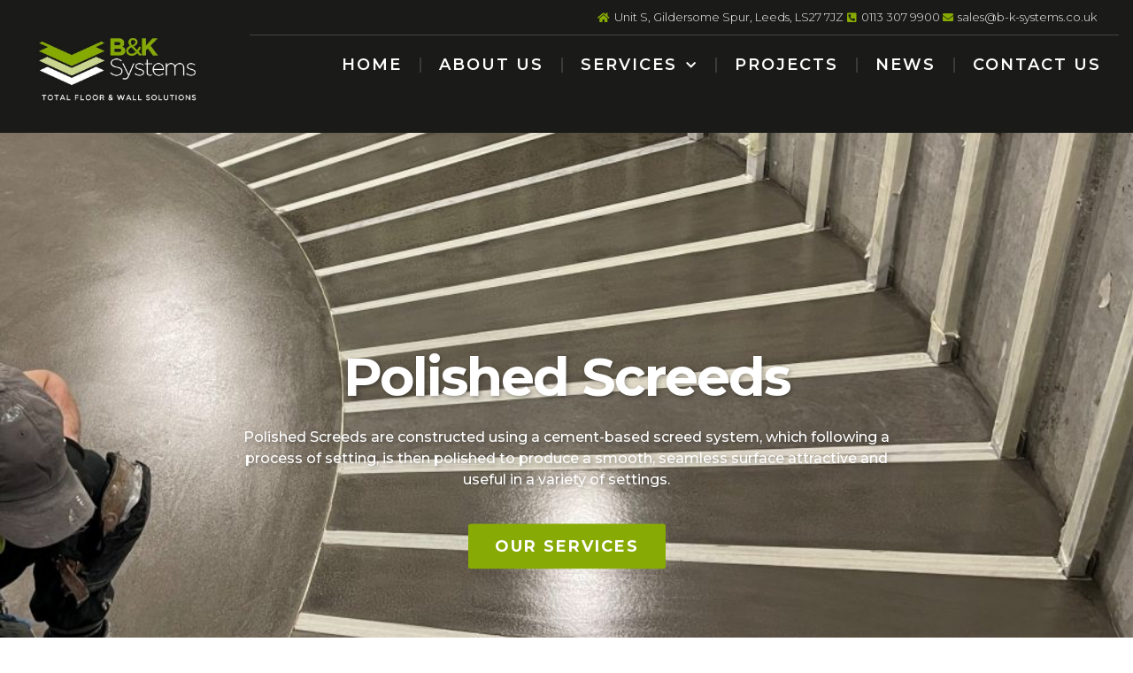

--- FILE ---
content_type: text/css; charset=UTF-8
request_url: https://bksystems.co.uk/wp-content/uploads/elementor/css/post-1678.css?ver=1767163870
body_size: 6155
content:
.elementor-1678 .elementor-element.elementor-element-56f15dc > .elementor-container > .elementor-column > .elementor-widget-wrap{align-content:center;align-items:center;}.elementor-1678 .elementor-element.elementor-element-56f15dc:not(.elementor-motion-effects-element-type-background), .elementor-1678 .elementor-element.elementor-element-56f15dc > .elementor-motion-effects-container > .elementor-motion-effects-layer{background-color:#1A1A18;}.elementor-1678 .elementor-element.elementor-element-56f15dc > .elementor-container{max-width:1350px;}.elementor-1678 .elementor-element.elementor-element-56f15dc{transition:background 0.3s, border 0.3s, border-radius 0.3s, box-shadow 0.3s;margin-top:0px;margin-bottom:0px;padding:0em 0em 0em 0em;z-index:10;}.elementor-1678 .elementor-element.elementor-element-56f15dc > .elementor-background-overlay{transition:background 0.3s, border-radius 0.3s, opacity 0.3s;}.elementor-1678 .elementor-element.elementor-element-374c5d9f > .elementor-element-populated{margin:05px 0px 5px 0px;--e-column-margin-right:0px;--e-column-margin-left:0px;}.elementor-widget-image .widget-image-caption{color:var( --e-global-color-text );font-family:var( --e-global-typography-text-font-family ), Sans-serif;font-size:var( --e-global-typography-text-font-size );line-height:var( --e-global-typography-text-line-height );}.elementor-1678 .elementor-element.elementor-element-35d21266{width:auto;max-width:auto;}.elementor-1678 .elementor-element.elementor-element-35d21266 img{width:100%;height:120px;object-fit:contain;object-position:center center;}.elementor-bc-flex-widget .elementor-1678 .elementor-element.elementor-element-6661866.elementor-column .elementor-widget-wrap{align-items:flex-start;}.elementor-1678 .elementor-element.elementor-element-6661866.elementor-column.elementor-element[data-element_type="column"] > .elementor-widget-wrap.elementor-element-populated{align-content:flex-start;align-items:flex-start;}.elementor-1678 .elementor-element.elementor-element-6661866 > .elementor-element-populated{margin:0em 1em 0em 1em;--e-column-margin-right:1em;--e-column-margin-left:1em;padding:0em 0em 0em 0em;}.elementor-1678 .elementor-element.elementor-element-22e61b7a > .elementor-container > .elementor-column > .elementor-widget-wrap{align-content:center;align-items:center;}.elementor-1678 .elementor-element.elementor-element-3b8fb822.elementor-column > .elementor-widget-wrap{justify-content:center;}.elementor-widget-icon-list .elementor-icon-list-item:not(:last-child):after{border-color:var( --e-global-color-text );}.elementor-widget-icon-list .elementor-icon-list-icon i{color:var( --e-global-color-primary );}.elementor-widget-icon-list .elementor-icon-list-icon svg{fill:var( --e-global-color-primary );}.elementor-widget-icon-list .elementor-icon-list-item > .elementor-icon-list-text, .elementor-widget-icon-list .elementor-icon-list-item > a{font-family:var( --e-global-typography-text-font-family ), Sans-serif;font-size:var( --e-global-typography-text-font-size );line-height:var( --e-global-typography-text-line-height );}.elementor-widget-icon-list .elementor-icon-list-text{color:var( --e-global-color-secondary );}.elementor-1678 .elementor-element.elementor-element-6e854ab8 > .elementor-widget-container{margin:0px 15px 0px 0px;}.elementor-1678 .elementor-element.elementor-element-6e854ab8 .elementor-icon-list-items:not(.elementor-inline-items) .elementor-icon-list-item:not(:last-child){padding-block-end:calc(25px/2);}.elementor-1678 .elementor-element.elementor-element-6e854ab8 .elementor-icon-list-items:not(.elementor-inline-items) .elementor-icon-list-item:not(:first-child){margin-block-start:calc(25px/2);}.elementor-1678 .elementor-element.elementor-element-6e854ab8 .elementor-icon-list-items.elementor-inline-items .elementor-icon-list-item{margin-inline:calc(25px/2);}.elementor-1678 .elementor-element.elementor-element-6e854ab8 .elementor-icon-list-items.elementor-inline-items{margin-inline:calc(-25px/2);}.elementor-1678 .elementor-element.elementor-element-6e854ab8 .elementor-icon-list-items.elementor-inline-items .elementor-icon-list-item:after{inset-inline-end:calc(-25px/2);}.elementor-1678 .elementor-element.elementor-element-6e854ab8 .elementor-icon-list-icon i{color:#88AB02;transition:color 0.3s;}.elementor-1678 .elementor-element.elementor-element-6e854ab8 .elementor-icon-list-icon svg{fill:#88AB02;transition:fill 0.3s;}.elementor-1678 .elementor-element.elementor-element-6e854ab8{--e-icon-list-icon-size:12px;--icon-vertical-offset:0px;}.elementor-1678 .elementor-element.elementor-element-6e854ab8 .elementor-icon-list-item > .elementor-icon-list-text, .elementor-1678 .elementor-element.elementor-element-6e854ab8 .elementor-icon-list-item > a{font-family:var( --e-global-typography-112b6c4-font-family ), Sans-serif;font-size:var( --e-global-typography-112b6c4-font-size );font-weight:var( --e-global-typography-112b6c4-font-weight );}.elementor-1678 .elementor-element.elementor-element-6e854ab8 .elementor-icon-list-text{color:var( --e-global-color-a185853 );transition:color 0.3s;}.elementor-1678 .elementor-element.elementor-element-19d3f504 > .elementor-container > .elementor-column > .elementor-widget-wrap{align-content:center;align-items:center;}.elementor-1678 .elementor-element.elementor-element-19d3f504{border-style:solid;border-width:1px 0px 0px 0px;border-color:#FFFFFF2E;}.elementor-1678 .elementor-element.elementor-element-5a952954 > .elementor-element-populated{margin:0px 10px 0px 0px;--e-column-margin-right:10px;--e-column-margin-left:0px;}.elementor-widget-nav-menu .elementor-nav-menu .elementor-item{font-family:var( --e-global-typography-primary-font-family ), Sans-serif;font-size:var( --e-global-typography-primary-font-size );font-weight:var( --e-global-typography-primary-font-weight );text-transform:var( --e-global-typography-primary-text-transform );line-height:var( --e-global-typography-primary-line-height );letter-spacing:var( --e-global-typography-primary-letter-spacing );}.elementor-widget-nav-menu .elementor-nav-menu--main .elementor-item{color:var( --e-global-color-text );fill:var( --e-global-color-text );}.elementor-widget-nav-menu .elementor-nav-menu--main .elementor-item:hover,
					.elementor-widget-nav-menu .elementor-nav-menu--main .elementor-item.elementor-item-active,
					.elementor-widget-nav-menu .elementor-nav-menu--main .elementor-item.highlighted,
					.elementor-widget-nav-menu .elementor-nav-menu--main .elementor-item:focus{color:var( --e-global-color-accent );fill:var( --e-global-color-accent );}.elementor-widget-nav-menu .elementor-nav-menu--main:not(.e--pointer-framed) .elementor-item:before,
					.elementor-widget-nav-menu .elementor-nav-menu--main:not(.e--pointer-framed) .elementor-item:after{background-color:var( --e-global-color-accent );}.elementor-widget-nav-menu .e--pointer-framed .elementor-item:before,
					.elementor-widget-nav-menu .e--pointer-framed .elementor-item:after{border-color:var( --e-global-color-accent );}.elementor-widget-nav-menu{--e-nav-menu-divider-color:var( --e-global-color-text );}.elementor-widget-nav-menu .elementor-nav-menu--dropdown .elementor-item, .elementor-widget-nav-menu .elementor-nav-menu--dropdown  .elementor-sub-item{font-family:var( --e-global-typography-accent-font-family ), Sans-serif;font-size:var( --e-global-typography-accent-font-size );font-weight:var( --e-global-typography-accent-font-weight );text-transform:var( --e-global-typography-accent-text-transform );letter-spacing:var( --e-global-typography-accent-letter-spacing );}.elementor-1678 .elementor-element.elementor-element-614c6908 .elementor-menu-toggle{margin-left:auto;background-color:#4B4B4B00;}.elementor-1678 .elementor-element.elementor-element-614c6908 .elementor-nav-menu .elementor-item{font-family:var( --e-global-typography-accent-font-family ), Sans-serif;font-size:var( --e-global-typography-accent-font-size );font-weight:var( --e-global-typography-accent-font-weight );text-transform:var( --e-global-typography-accent-text-transform );line-height:var( --e-global-typography-accent-line-height );letter-spacing:var( --e-global-typography-accent-letter-spacing );}.elementor-1678 .elementor-element.elementor-element-614c6908 .elementor-nav-menu--main .elementor-item{color:var( --e-global-color-a291686 );fill:var( --e-global-color-a291686 );padding-left:0px;padding-right:0px;}.elementor-1678 .elementor-element.elementor-element-614c6908 .elementor-nav-menu--main .elementor-item:hover,
					.elementor-1678 .elementor-element.elementor-element-614c6908 .elementor-nav-menu--main .elementor-item.elementor-item-active,
					.elementor-1678 .elementor-element.elementor-element-614c6908 .elementor-nav-menu--main .elementor-item.highlighted,
					.elementor-1678 .elementor-element.elementor-element-614c6908 .elementor-nav-menu--main .elementor-item:focus{color:#88AB02;fill:#88AB02;}.elementor-1678 .elementor-element.elementor-element-614c6908 .elementor-nav-menu--main .elementor-item.elementor-item-active{color:#88AB02;}.elementor-1678 .elementor-element.elementor-element-614c6908{--e-nav-menu-divider-content:"";--e-nav-menu-divider-style:solid;--e-nav-menu-divider-color:#3A3A3A;--e-nav-menu-horizontal-menu-item-margin:calc( 40px / 2 );}.elementor-1678 .elementor-element.elementor-element-614c6908 .elementor-nav-menu--main:not(.elementor-nav-menu--layout-horizontal) .elementor-nav-menu > li:not(:last-child){margin-bottom:40px;}.elementor-1678 .elementor-element.elementor-element-614c6908 .elementor-nav-menu--dropdown a, .elementor-1678 .elementor-element.elementor-element-614c6908 .elementor-menu-toggle{color:#000000;fill:#000000;}.elementor-1678 .elementor-element.elementor-element-614c6908 .elementor-nav-menu--dropdown{background-color:var( --e-global-color-a291686 );border-radius:3px 3px 3px 3px;}.elementor-1678 .elementor-element.elementor-element-614c6908 .elementor-nav-menu--dropdown a:hover,
					.elementor-1678 .elementor-element.elementor-element-614c6908 .elementor-nav-menu--dropdown a:focus,
					.elementor-1678 .elementor-element.elementor-element-614c6908 .elementor-nav-menu--dropdown a.elementor-item-active,
					.elementor-1678 .elementor-element.elementor-element-614c6908 .elementor-nav-menu--dropdown a.highlighted,
					.elementor-1678 .elementor-element.elementor-element-614c6908 .elementor-menu-toggle:hover,
					.elementor-1678 .elementor-element.elementor-element-614c6908 .elementor-menu-toggle:focus{color:var( --e-global-color-primary );}.elementor-1678 .elementor-element.elementor-element-614c6908 .elementor-nav-menu--dropdown a:hover,
					.elementor-1678 .elementor-element.elementor-element-614c6908 .elementor-nav-menu--dropdown a:focus,
					.elementor-1678 .elementor-element.elementor-element-614c6908 .elementor-nav-menu--dropdown a.elementor-item-active,
					.elementor-1678 .elementor-element.elementor-element-614c6908 .elementor-nav-menu--dropdown a.highlighted{background-color:#DADADA;}.elementor-1678 .elementor-element.elementor-element-614c6908 .elementor-nav-menu--dropdown a.elementor-item-active{color:#88AB02;background-color:var( --e-global-color-a291686 );}.elementor-1678 .elementor-element.elementor-element-614c6908 .elementor-nav-menu--dropdown .elementor-item, .elementor-1678 .elementor-element.elementor-element-614c6908 .elementor-nav-menu--dropdown  .elementor-sub-item{font-family:var( --e-global-typography-69c152f-font-family ), Sans-serif;font-size:var( --e-global-typography-69c152f-font-size );}.elementor-1678 .elementor-element.elementor-element-614c6908 .elementor-nav-menu--dropdown li:first-child a{border-top-left-radius:3px;border-top-right-radius:3px;}.elementor-1678 .elementor-element.elementor-element-614c6908 .elementor-nav-menu--dropdown li:last-child a{border-bottom-right-radius:3px;border-bottom-left-radius:3px;}.elementor-1678 .elementor-element.elementor-element-614c6908 .elementor-nav-menu--main .elementor-nav-menu--dropdown, .elementor-1678 .elementor-element.elementor-element-614c6908 .elementor-nav-menu__container.elementor-nav-menu--dropdown{box-shadow:0px 10px 30px 0px rgba(0, 0, 0, 0.25);}.elementor-1678 .elementor-element.elementor-element-614c6908 .elementor-nav-menu--dropdown a{padding-left:12px;padding-right:12px;}.elementor-1678 .elementor-element.elementor-element-614c6908 div.elementor-menu-toggle{color:var( --e-global-color-a291686 );}.elementor-1678 .elementor-element.elementor-element-614c6908 div.elementor-menu-toggle svg{fill:var( --e-global-color-a291686 );}.elementor-1678 .elementor-element.elementor-element-614c6908 div.elementor-menu-toggle:hover, .elementor-1678 .elementor-element.elementor-element-614c6908 div.elementor-menu-toggle:focus{color:var( --e-global-color-a291686 );}.elementor-1678 .elementor-element.elementor-element-614c6908 div.elementor-menu-toggle:hover svg, .elementor-1678 .elementor-element.elementor-element-614c6908 div.elementor-menu-toggle:focus svg{fill:var( --e-global-color-a291686 );}.elementor-1678 .elementor-element.elementor-element-6e87f27b:not(.elementor-motion-effects-element-type-background), .elementor-1678 .elementor-element.elementor-element-6e87f27b > .elementor-motion-effects-container > .elementor-motion-effects-layer{background-color:#000000;background-image:url("https://bksystems.co.uk/wp-content/uploads/2023/08/BPSsq-scaled-e1664464521868-1.jpg");background-position:center center;background-repeat:no-repeat;background-size:cover;}.elementor-1678 .elementor-element.elementor-element-6e87f27b > .elementor-background-overlay{background-color:#000000;opacity:0.4;transition:background 0.3s, border-radius 0.3s, opacity 0.3s;}.elementor-1678 .elementor-element.elementor-element-6e87f27b > .elementor-container{min-height:600px;}.elementor-1678 .elementor-element.elementor-element-6e87f27b{transition:background 0.3s, border 0.3s, border-radius 0.3s, box-shadow 0.3s;margin-top:-60px;margin-bottom:0px;padding:07em 1em 4em 1em;}.elementor-1678 .elementor-element.elementor-element-56cab5f3{overflow:hidden;padding:0% 20% 0% 20%;}.elementor-1678 .elementor-element.elementor-element-71a99a06 > .elementor-element-populated{margin:0em 0em 0em 0em;--e-column-margin-right:0em;--e-column-margin-left:0em;padding:0px 0px 0px 0px;}.elementor-widget-heading .elementor-heading-title{font-family:var( --e-global-typography-primary-font-family ), Sans-serif;font-size:var( --e-global-typography-primary-font-size );font-weight:var( --e-global-typography-primary-font-weight );text-transform:var( --e-global-typography-primary-text-transform );line-height:var( --e-global-typography-primary-line-height );letter-spacing:var( --e-global-typography-primary-letter-spacing );color:var( --e-global-color-primary );}.elementor-1678 .elementor-element.elementor-element-5835f345{width:var( --container-widget-width, 139.257% );max-width:139.257%;--container-widget-width:139.257%;--container-widget-flex-grow:0;text-align:center;}.elementor-1678 .elementor-element.elementor-element-5835f345 > .elementor-widget-container{margin:0px 0px 20px 0px;}.elementor-1678 .elementor-element.elementor-element-5835f345 .elementor-heading-title{font-family:"Montserrat", Sans-serif;font-size:60px;font-weight:700;text-transform:none;line-height:1.2em;letter-spacing:-2px;text-shadow:2px 2px 5px rgba(0,0,0,0.3);color:var( --e-global-color-a291686 );}.elementor-widget-text-editor{font-family:var( --e-global-typography-text-font-family ), Sans-serif;font-size:var( --e-global-typography-text-font-size );line-height:var( --e-global-typography-text-line-height );color:var( --e-global-color-text );}.elementor-widget-text-editor.elementor-drop-cap-view-stacked .elementor-drop-cap{background-color:var( --e-global-color-primary );}.elementor-widget-text-editor.elementor-drop-cap-view-framed .elementor-drop-cap, .elementor-widget-text-editor.elementor-drop-cap-view-default .elementor-drop-cap{color:var( --e-global-color-primary );border-color:var( --e-global-color-primary );}.elementor-1678 .elementor-element.elementor-element-4985ac5e{width:var( --container-widget-width, 124.623% );max-width:124.623%;--container-widget-width:124.623%;--container-widget-flex-grow:0;text-align:center;font-family:"Montserrat", Sans-serif;font-size:16px;font-weight:500;line-height:1.5em;text-shadow:2px 2px 5px rgba(0,0,0,0.3);color:var( --e-global-color-a291686 );}.elementor-1678 .elementor-element.elementor-element-4985ac5e > .elementor-widget-container{margin:0px 0px 0px 0px;}.elementor-widget-button .elementor-button{background-color:var( --e-global-color-accent );font-family:var( --e-global-typography-accent-font-family ), Sans-serif;font-size:var( --e-global-typography-accent-font-size );font-weight:var( --e-global-typography-accent-font-weight );text-transform:var( --e-global-typography-accent-text-transform );line-height:var( --e-global-typography-accent-line-height );letter-spacing:var( --e-global-typography-accent-letter-spacing );}.elementor-1678 .elementor-element.elementor-element-106f028b .elementor-button{background-color:#87AA04;font-family:"Montserrat", Sans-serif;font-size:18px;font-weight:700;line-height:1.2em;letter-spacing:2px;}.elementor-1678 .elementor-element.elementor-element-106f028b .elementor-button:hover, .elementor-1678 .elementor-element.elementor-element-106f028b .elementor-button:focus{background-color:#1A1A18;color:#FFFFFF;}.elementor-1678 .elementor-element.elementor-element-106f028b{width:var( --container-widget-width, 126.481% );max-width:126.481%;--container-widget-width:126.481%;--container-widget-flex-grow:0;}.elementor-1678 .elementor-element.elementor-element-106f028b > .elementor-widget-container{margin:10px 0px 0px 0px;}.elementor-1678 .elementor-element.elementor-element-106f028b .elementor-button:hover svg, .elementor-1678 .elementor-element.elementor-element-106f028b .elementor-button:focus svg{fill:#FFFFFF;}.elementor-1678 .elementor-element.elementor-element-c63c3e5 > .elementor-background-overlay{opacity:0.2;}.elementor-1678 .elementor-element.elementor-element-c63c3e5{padding:5em 01em 1em 01em;}.elementor-bc-flex-widget .elementor-1678 .elementor-element.elementor-element-3b727b72.elementor-column .elementor-widget-wrap{align-items:center;}.elementor-1678 .elementor-element.elementor-element-3b727b72.elementor-column.elementor-element[data-element_type="column"] > .elementor-widget-wrap.elementor-element-populated{align-content:center;align-items:center;}.elementor-1678 .elementor-element.elementor-element-3b727b72 > .elementor-element-populated{margin:0em 2em 0em 0em;--e-column-margin-right:2em;--e-column-margin-left:0em;}.elementor-1678 .elementor-element.elementor-element-19ae64e0{text-align:left;}.elementor-1678 .elementor-element.elementor-element-19ae64e0 .elementor-heading-title{font-family:"Montserrat", Sans-serif;font-size:60px;font-weight:700;text-transform:none;line-height:1em;letter-spacing:-2px;color:#1A1A18;}.elementor-1678 .elementor-element.elementor-element-5de795cf{font-family:"Montserrat", Sans-serif;font-size:16px;line-height:1.5em;}.elementor-bc-flex-widget .elementor-1678 .elementor-element.elementor-element-61cb071e.elementor-column .elementor-widget-wrap{align-items:center;}.elementor-1678 .elementor-element.elementor-element-61cb071e.elementor-column.elementor-element[data-element_type="column"] > .elementor-widget-wrap.elementor-element-populated{align-content:center;align-items:center;}.elementor-1678 .elementor-element.elementor-element-5c96a47b > .elementor-widget-container{margin:0em 0em 0em 0em;}.elementor-1678 .elementor-element.elementor-element-5c96a47b img{width:100%;height:500px;object-fit:cover;object-position:center center;border-radius:10px 10px 10px 10px;}.elementor-1678 .elementor-element.elementor-element-5668d287{margin-top:0em;margin-bottom:010em;}.elementor-1678 .elementor-element.elementor-element-1a3973f8 > .elementor-widget-container{margin:0px 0px 0px 0px;}.elementor-1678 .elementor-element.elementor-element-1a3973f8{text-align:center;}.elementor-1678 .elementor-element.elementor-element-1a3973f8 .elementor-heading-title{font-family:"Montserrat", Sans-serif;font-size:50px;font-weight:700;text-transform:none;line-height:1em;letter-spacing:-2px;color:#1A1A18;}.elementor-1678 .elementor-element.elementor-element-25d42fbf:not(.elementor-motion-effects-element-type-background), .elementor-1678 .elementor-element.elementor-element-25d42fbf > .elementor-motion-effects-container > .elementor-motion-effects-layer{background-color:var( --e-global-color-a291686 );}.elementor-1678 .elementor-element.elementor-element-25d42fbf, .elementor-1678 .elementor-element.elementor-element-25d42fbf > .elementor-background-overlay{border-radius:3px 3px 3px 3px;}.elementor-1678 .elementor-element.elementor-element-25d42fbf{box-shadow:0px 30px 60px 0px rgba(0, 0, 0, 0.25);transition:background 0.3s, border 0.3s, border-radius 0.3s, box-shadow 0.3s;margin-top:-8em;margin-bottom:6em;padding:2em 2em 2em 2em;}.elementor-1678 .elementor-element.elementor-element-25d42fbf > .elementor-background-overlay{transition:background 0.3s, border-radius 0.3s, opacity 0.3s;}.elementor-widget-image-box .elementor-image-box-title{font-family:var( --e-global-typography-primary-font-family ), Sans-serif;font-size:var( --e-global-typography-primary-font-size );font-weight:var( --e-global-typography-primary-font-weight );text-transform:var( --e-global-typography-primary-text-transform );line-height:var( --e-global-typography-primary-line-height );letter-spacing:var( --e-global-typography-primary-letter-spacing );color:var( --e-global-color-primary );}.elementor-widget-image-box:has(:hover) .elementor-image-box-title,
					 .elementor-widget-image-box:has(:focus) .elementor-image-box-title{color:var( --e-global-color-primary );}.elementor-widget-image-box .elementor-image-box-description{font-family:var( --e-global-typography-text-font-family ), Sans-serif;font-size:var( --e-global-typography-text-font-size );line-height:var( --e-global-typography-text-line-height );color:var( --e-global-color-text );}.elementor-1678 .elementor-element.elementor-element-2d64d0c6 .elementor-image-box-wrapper{text-align:center;}.elementor-1678 .elementor-element.elementor-element-2d64d0c6.elementor-position-right .elementor-image-box-img{margin-left:10px;}.elementor-1678 .elementor-element.elementor-element-2d64d0c6.elementor-position-left .elementor-image-box-img{margin-right:10px;}.elementor-1678 .elementor-element.elementor-element-2d64d0c6.elementor-position-top .elementor-image-box-img{margin-bottom:10px;}.elementor-1678 .elementor-element.elementor-element-2d64d0c6 .elementor-image-box-title{margin-bottom:20px;font-family:"Montserrat", Sans-serif;font-size:27px;font-weight:700;text-transform:none;line-height:1.1em;letter-spacing:0px;color:#1A1A18;}.elementor-1678 .elementor-element.elementor-element-2d64d0c6 .elementor-image-box-wrapper .elementor-image-box-img{width:40%;}.elementor-1678 .elementor-element.elementor-element-2d64d0c6 .elementor-image-box-img img{transition-duration:0.3s;}.elementor-1678 .elementor-element.elementor-element-2d64d0c6 .elementor-image-box-description{font-family:"Montserrat", Sans-serif;font-size:16px;line-height:1.5em;color:#1A1A18;}.elementor-1678 .elementor-element.elementor-element-112dbd19 > .elementor-widget-container{margin:0px 0px 0px 0px;}.elementor-1678 .elementor-element.elementor-element-112dbd19 .elementor-image-box-wrapper{text-align:center;}.elementor-1678 .elementor-element.elementor-element-112dbd19.elementor-position-right .elementor-image-box-img{margin-left:10px;}.elementor-1678 .elementor-element.elementor-element-112dbd19.elementor-position-left .elementor-image-box-img{margin-right:10px;}.elementor-1678 .elementor-element.elementor-element-112dbd19.elementor-position-top .elementor-image-box-img{margin-bottom:10px;}.elementor-1678 .elementor-element.elementor-element-112dbd19 .elementor-image-box-title{margin-bottom:20px;font-family:"Montserrat", Sans-serif;font-size:27px;font-weight:700;text-transform:none;line-height:1.1em;letter-spacing:0px;color:#1A1A18;}.elementor-1678 .elementor-element.elementor-element-112dbd19 .elementor-image-box-wrapper .elementor-image-box-img{width:40%;}.elementor-1678 .elementor-element.elementor-element-112dbd19 .elementor-image-box-img img{transition-duration:0.3s;}.elementor-1678 .elementor-element.elementor-element-112dbd19 .elementor-image-box-description{font-family:"Montserrat", Sans-serif;font-size:16px;line-height:1.5em;color:#1A1A18;}.elementor-1678 .elementor-element.elementor-element-26b81df0 .elementor-image-box-wrapper{text-align:center;}.elementor-1678 .elementor-element.elementor-element-26b81df0.elementor-position-right .elementor-image-box-img{margin-left:10px;}.elementor-1678 .elementor-element.elementor-element-26b81df0.elementor-position-left .elementor-image-box-img{margin-right:10px;}.elementor-1678 .elementor-element.elementor-element-26b81df0.elementor-position-top .elementor-image-box-img{margin-bottom:10px;}.elementor-1678 .elementor-element.elementor-element-26b81df0 .elementor-image-box-title{margin-bottom:20px;font-family:"Montserrat", Sans-serif;font-size:27px;font-weight:700;text-transform:none;line-height:1.1em;letter-spacing:0px;color:#1A1A18;}.elementor-1678 .elementor-element.elementor-element-26b81df0 .elementor-image-box-wrapper .elementor-image-box-img{width:40%;}.elementor-1678 .elementor-element.elementor-element-26b81df0 .elementor-image-box-img img{transition-duration:0.3s;}.elementor-1678 .elementor-element.elementor-element-26b81df0 .elementor-image-box-description{font-family:"Montserrat", Sans-serif;font-size:16px;line-height:1.5em;color:#1A1A18;}.elementor-1678 .elementor-element.elementor-element-cbea51a{padding:0em 1em 5em 1em;}.elementor-bc-flex-widget .elementor-1678 .elementor-element.elementor-element-ff81e8e.elementor-column .elementor-widget-wrap{align-items:center;}.elementor-1678 .elementor-element.elementor-element-ff81e8e.elementor-column.elementor-element[data-element_type="column"] > .elementor-widget-wrap.elementor-element-populated{align-content:center;align-items:center;}.elementor-1678 .elementor-element.elementor-element-a7debd2{margin-top:0em;margin-bottom:1em;}.elementor-bc-flex-widget .elementor-1678 .elementor-element.elementor-element-7bf0264.elementor-column .elementor-widget-wrap{align-items:center;}.elementor-1678 .elementor-element.elementor-element-7bf0264.elementor-column.elementor-element[data-element_type="column"] > .elementor-widget-wrap.elementor-element-populated{align-content:center;align-items:center;}.elementor-1678 .elementor-element.elementor-element-cd466a2{text-align:left;}.elementor-1678 .elementor-element.elementor-element-cd466a2 .elementor-heading-title{font-family:var( --e-global-typography-84ca66e-font-family ), Sans-serif;font-size:var( --e-global-typography-84ca66e-font-size );font-weight:var( --e-global-typography-84ca66e-font-weight );text-transform:var( --e-global-typography-84ca66e-text-transform );line-height:var( --e-global-typography-84ca66e-line-height );letter-spacing:var( --e-global-typography-84ca66e-letter-spacing );color:#88AB02;}.elementor-1678 .elementor-element.elementor-element-4f8899f{text-align:left;}.elementor-1678 .elementor-element.elementor-element-4f8899f .elementor-heading-title{font-family:"Montserrat", Sans-serif;font-size:54px;font-weight:700;text-transform:none;line-height:1em;letter-spacing:-2px;color:#000000;}.elementor-bc-flex-widget .elementor-1678 .elementor-element.elementor-element-176dd92.elementor-column .elementor-widget-wrap{align-items:center;}.elementor-1678 .elementor-element.elementor-element-176dd92.elementor-column.elementor-element[data-element_type="column"] > .elementor-widget-wrap.elementor-element-populated{align-content:center;align-items:center;}.elementor-1678 .elementor-element.elementor-element-176dd92 > .elementor-element-populated{margin:-10px 0px 10px 0px;--e-column-margin-right:0px;--e-column-margin-left:0px;}.elementor-1678 .elementor-element.elementor-element-e17c583 .elementor-button{background-color:#88AB02;}.elementor-1678 .elementor-element.elementor-element-e17c583 .elementor-button:hover, .elementor-1678 .elementor-element.elementor-element-e17c583 .elementor-button:focus{background-color:#000000;color:#FFFFFF;}.elementor-1678 .elementor-element.elementor-element-e17c583 .elementor-button:hover svg, .elementor-1678 .elementor-element.elementor-element-e17c583 .elementor-button:focus svg{fill:#FFFFFF;}.elementor-1678 .elementor-element.elementor-element-58745a6{margin-top:-1em;margin-bottom:0em;}.elementor-widget-call-to-action .elementor-cta__title{font-family:var( --e-global-typography-primary-font-family ), Sans-serif;font-size:var( --e-global-typography-primary-font-size );font-weight:var( --e-global-typography-primary-font-weight );text-transform:var( --e-global-typography-primary-text-transform );line-height:var( --e-global-typography-primary-line-height );letter-spacing:var( --e-global-typography-primary-letter-spacing );}.elementor-widget-call-to-action .elementor-cta__description{font-family:var( --e-global-typography-text-font-family ), Sans-serif;font-size:var( --e-global-typography-text-font-size );line-height:var( --e-global-typography-text-line-height );}.elementor-widget-call-to-action .elementor-cta__button{font-family:var( --e-global-typography-accent-font-family ), Sans-serif;font-size:var( --e-global-typography-accent-font-size );font-weight:var( --e-global-typography-accent-font-weight );text-transform:var( --e-global-typography-accent-text-transform );line-height:var( --e-global-typography-accent-line-height );letter-spacing:var( --e-global-typography-accent-letter-spacing );}.elementor-widget-call-to-action .elementor-ribbon-inner{background-color:var( --e-global-color-accent );font-family:var( --e-global-typography-accent-font-family ), Sans-serif;font-size:var( --e-global-typography-accent-font-size );font-weight:var( --e-global-typography-accent-font-weight );text-transform:var( --e-global-typography-accent-text-transform );line-height:var( --e-global-typography-accent-line-height );letter-spacing:var( --e-global-typography-accent-letter-spacing );}.elementor-1678 .elementor-element.elementor-element-845cb58 .elementor-cta__content-item{transition-duration:700ms;}.elementor-1678 .elementor-element.elementor-element-845cb58.elementor-cta--sequenced-animation .elementor-cta__content-item:nth-child(2){transition-delay:calc( 700ms / 3 );}.elementor-1678 .elementor-element.elementor-element-845cb58.elementor-cta--sequenced-animation .elementor-cta__content-item:nth-child(3){transition-delay:calc( ( 700ms / 3 ) * 2 );}.elementor-1678 .elementor-element.elementor-element-845cb58.elementor-cta--sequenced-animation .elementor-cta__content-item:nth-child(4){transition-delay:calc( ( 700ms / 3 ) * 3 );}.elementor-1678 .elementor-element.elementor-element-845cb58 .elementor-cta .elementor-cta__bg, .elementor-1678 .elementor-element.elementor-element-845cb58 .elementor-cta .elementor-cta__bg-overlay{transition-duration:700ms;}.elementor-1678 .elementor-element.elementor-element-845cb58 > .elementor-widget-container{margin:0px 0px 0px 0px;border-radius:10px 10px 10px 10px;}.elementor-1678 .elementor-element.elementor-element-845cb58 .elementor-cta__content{min-height:280px;text-align:center;}.elementor-1678 .elementor-element.elementor-element-845cb58 .elementor-cta__title{font-family:"Montserrat", Sans-serif;font-size:36px;font-weight:700;text-transform:none;line-height:1em;letter-spacing:-2px;color:var( --e-global-color-a291686 );}.elementor-1678 .elementor-element.elementor-element-845cb58 .elementor-cta__title:not(:last-child){margin-bottom:35px;}.elementor-1678 .elementor-element.elementor-element-845cb58 .elementor-cta__button{color:#FFFFFF;background-color:#88AB02;border-color:#88AB02;border-width:2px;}.elementor-1678 .elementor-element.elementor-element-845cb58 .elementor-cta__button:hover{color:var( --e-global-color-text );background-color:var( --e-global-color-a291686 );border-color:var( --e-global-color-a291686 );}.elementor-1678 .elementor-element.elementor-element-845cb58 .elementor-cta:hover .elementor-cta__bg{filter:brightness( 50% ) contrast( 100% ) saturate( 0% ) blur( 0px ) hue-rotate( 0deg );}.elementor-1678 .elementor-element.elementor-element-3c52024 .elementor-cta__content-item{transition-duration:700ms;}.elementor-1678 .elementor-element.elementor-element-3c52024.elementor-cta--sequenced-animation .elementor-cta__content-item:nth-child(2){transition-delay:calc( 700ms / 3 );}.elementor-1678 .elementor-element.elementor-element-3c52024.elementor-cta--sequenced-animation .elementor-cta__content-item:nth-child(3){transition-delay:calc( ( 700ms / 3 ) * 2 );}.elementor-1678 .elementor-element.elementor-element-3c52024.elementor-cta--sequenced-animation .elementor-cta__content-item:nth-child(4){transition-delay:calc( ( 700ms / 3 ) * 3 );}.elementor-1678 .elementor-element.elementor-element-3c52024 .elementor-cta .elementor-cta__bg, .elementor-1678 .elementor-element.elementor-element-3c52024 .elementor-cta .elementor-cta__bg-overlay{transition-duration:700ms;}.elementor-1678 .elementor-element.elementor-element-3c52024 > .elementor-widget-container{margin:0px 0px 0px 0px;border-radius:10px 10px 10px 10px;}.elementor-1678 .elementor-element.elementor-element-3c52024 .elementor-cta__content{min-height:280px;text-align:center;}.elementor-1678 .elementor-element.elementor-element-3c52024 .elementor-cta__title{font-family:"Montserrat", Sans-serif;font-size:36px;font-weight:700;text-transform:none;line-height:1em;letter-spacing:-2px;color:var( --e-global-color-a291686 );}.elementor-1678 .elementor-element.elementor-element-3c52024 .elementor-cta__title:not(:last-child){margin-bottom:35px;}.elementor-1678 .elementor-element.elementor-element-3c52024 .elementor-cta__button{color:#FFFFFF;background-color:#88AB02;border-color:#88AB02;border-width:2px;}.elementor-1678 .elementor-element.elementor-element-3c52024 .elementor-cta__button:hover{color:var( --e-global-color-text );background-color:var( --e-global-color-a291686 );border-color:var( --e-global-color-a291686 );}.elementor-1678 .elementor-element.elementor-element-3c52024 .elementor-cta:hover .elementor-cta__bg{filter:brightness( 50% ) contrast( 100% ) saturate( 0% ) blur( 0px ) hue-rotate( 0deg );}.elementor-1678 .elementor-element.elementor-element-4ed6bcd .elementor-cta__content-item{transition-duration:700ms;}.elementor-1678 .elementor-element.elementor-element-4ed6bcd.elementor-cta--sequenced-animation .elementor-cta__content-item:nth-child(2){transition-delay:calc( 700ms / 3 );}.elementor-1678 .elementor-element.elementor-element-4ed6bcd.elementor-cta--sequenced-animation .elementor-cta__content-item:nth-child(3){transition-delay:calc( ( 700ms / 3 ) * 2 );}.elementor-1678 .elementor-element.elementor-element-4ed6bcd.elementor-cta--sequenced-animation .elementor-cta__content-item:nth-child(4){transition-delay:calc( ( 700ms / 3 ) * 3 );}.elementor-1678 .elementor-element.elementor-element-4ed6bcd .elementor-cta .elementor-cta__bg, .elementor-1678 .elementor-element.elementor-element-4ed6bcd .elementor-cta .elementor-cta__bg-overlay{transition-duration:700ms;}.elementor-1678 .elementor-element.elementor-element-4ed6bcd > .elementor-widget-container{margin:0px 0px 0px 0px;border-radius:10px 10px 10px 10px;}.elementor-1678 .elementor-element.elementor-element-4ed6bcd .elementor-cta__content{min-height:280px;text-align:center;}.elementor-1678 .elementor-element.elementor-element-4ed6bcd .elementor-cta__title{font-family:"Montserrat", Sans-serif;font-size:36px;font-weight:700;text-transform:none;line-height:1em;letter-spacing:-2px;color:var( --e-global-color-a291686 );}.elementor-1678 .elementor-element.elementor-element-4ed6bcd .elementor-cta__title:not(:last-child){margin-bottom:35px;}.elementor-1678 .elementor-element.elementor-element-4ed6bcd .elementor-cta__button{color:#FFFFFF;background-color:#88AB02;border-color:#88AB02;border-width:2px;}.elementor-1678 .elementor-element.elementor-element-4ed6bcd .elementor-cta__button:hover{color:var( --e-global-color-text );background-color:var( --e-global-color-a291686 );border-color:var( --e-global-color-a291686 );}.elementor-1678 .elementor-element.elementor-element-4ed6bcd .elementor-cta:hover .elementor-cta__bg{filter:brightness( 50% ) contrast( 100% ) saturate( 0% ) blur( 0px ) hue-rotate( 0deg );}.elementor-1678 .elementor-element.elementor-element-160bdd6b{margin-top:-5em;margin-bottom:0em;}.elementor-1678 .elementor-element.elementor-element-53f4bee > .elementor-container > .elementor-column > .elementor-widget-wrap{align-content:center;align-items:center;}.elementor-1678 .elementor-element.elementor-element-53f4bee:not(.elementor-motion-effects-element-type-background), .elementor-1678 .elementor-element.elementor-element-53f4bee > .elementor-motion-effects-container > .elementor-motion-effects-layer{background-color:var( --e-global-color-a291686 );}.elementor-1678 .elementor-element.elementor-element-53f4bee, .elementor-1678 .elementor-element.elementor-element-53f4bee > .elementor-background-overlay{border-radius:3px 3px 3px 3px;}.elementor-1678 .elementor-element.elementor-element-53f4bee{box-shadow:0px 30px 60px 0px rgba(0, 0, 0, 0.25);transition:background 0.3s, border 0.3s, border-radius 0.3s, box-shadow 0.3s;margin-top:0em;margin-bottom:-5em;padding:2em 1em 2em 3em;z-index:2;}.elementor-1678 .elementor-element.elementor-element-53f4bee > .elementor-background-overlay{transition:background 0.3s, border-radius 0.3s, opacity 0.3s;}.elementor-widget-icon-box.elementor-view-stacked .elementor-icon{background-color:var( --e-global-color-primary );}.elementor-widget-icon-box.elementor-view-framed .elementor-icon, .elementor-widget-icon-box.elementor-view-default .elementor-icon{fill:var( --e-global-color-primary );color:var( --e-global-color-primary );border-color:var( --e-global-color-primary );}.elementor-widget-icon-box .elementor-icon-box-title, .elementor-widget-icon-box .elementor-icon-box-title a{font-family:var( --e-global-typography-primary-font-family ), Sans-serif;font-size:var( --e-global-typography-primary-font-size );font-weight:var( --e-global-typography-primary-font-weight );text-transform:var( --e-global-typography-primary-text-transform );line-height:var( --e-global-typography-primary-line-height );letter-spacing:var( --e-global-typography-primary-letter-spacing );}.elementor-widget-icon-box .elementor-icon-box-title{color:var( --e-global-color-primary );}.elementor-widget-icon-box:has(:hover) .elementor-icon-box-title,
					 .elementor-widget-icon-box:has(:focus) .elementor-icon-box-title{color:var( --e-global-color-primary );}.elementor-widget-icon-box .elementor-icon-box-description{font-family:var( --e-global-typography-text-font-family ), Sans-serif;font-size:var( --e-global-typography-text-font-size );line-height:var( --e-global-typography-text-line-height );color:var( --e-global-color-text );}.elementor-1678 .elementor-element.elementor-element-65e1242a{width:auto;max-width:auto;--icon-box-icon-margin:15px;}.elementor-1678 .elementor-element.elementor-element-65e1242a .elementor-icon-box-wrapper{align-items:center;}.elementor-1678 .elementor-element.elementor-element-65e1242a.elementor-view-stacked .elementor-icon{background-color:#88AB02;}.elementor-1678 .elementor-element.elementor-element-65e1242a.elementor-view-framed .elementor-icon, .elementor-1678 .elementor-element.elementor-element-65e1242a.elementor-view-default .elementor-icon{fill:#88AB02;color:#88AB02;border-color:#88AB02;}.elementor-1678 .elementor-element.elementor-element-65e1242a .elementor-icon{font-size:35px;}.elementor-1678 .elementor-element.elementor-element-65e1242a .elementor-icon-box-title, .elementor-1678 .elementor-element.elementor-element-65e1242a .elementor-icon-box-title a{font-family:var( --e-global-typography-520c191-font-family ), Sans-serif;font-size:var( --e-global-typography-520c191-font-size );font-weight:var( --e-global-typography-520c191-font-weight );}.elementor-1678 .elementor-element.elementor-element-65e1242a .elementor-icon-box-title{color:var( --e-global-color-primary );}.elementor-1678 .elementor-element.elementor-element-65e1242a .elementor-icon-box-description{font-family:var( --e-global-typography-7044a64-font-family ), Sans-serif;font-size:var( --e-global-typography-7044a64-font-size );font-weight:var( --e-global-typography-7044a64-font-weight );line-height:var( --e-global-typography-7044a64-line-height );color:var( --e-global-color-308e809 );}.elementor-1678 .elementor-element.elementor-element-4fd6220a.elementor-column > .elementor-widget-wrap{justify-content:center;}.elementor-1678 .elementor-element.elementor-element-4fd6220a > .elementor-element-populated{border-style:solid;border-width:0px 1px 0px 1px;border-color:var( --e-global-color-91455cb );}.elementor-1678 .elementor-element.elementor-element-4689ba2f{width:auto;max-width:auto;--icon-box-icon-margin:15px;}.elementor-1678 .elementor-element.elementor-element-4689ba2f .elementor-icon-box-wrapper{align-items:center;}.elementor-1678 .elementor-element.elementor-element-4689ba2f.elementor-view-stacked .elementor-icon{background-color:#88AB02;}.elementor-1678 .elementor-element.elementor-element-4689ba2f.elementor-view-framed .elementor-icon, .elementor-1678 .elementor-element.elementor-element-4689ba2f.elementor-view-default .elementor-icon{fill:#88AB02;color:#88AB02;border-color:#88AB02;}.elementor-1678 .elementor-element.elementor-element-4689ba2f .elementor-icon{font-size:35px;}.elementor-1678 .elementor-element.elementor-element-4689ba2f .elementor-icon-box-title, .elementor-1678 .elementor-element.elementor-element-4689ba2f .elementor-icon-box-title a{font-family:var( --e-global-typography-520c191-font-family ), Sans-serif;font-size:var( --e-global-typography-520c191-font-size );font-weight:var( --e-global-typography-520c191-font-weight );}.elementor-1678 .elementor-element.elementor-element-4689ba2f .elementor-icon-box-title{color:var( --e-global-color-primary );}.elementor-1678 .elementor-element.elementor-element-4689ba2f .elementor-icon-box-description{font-family:var( --e-global-typography-7044a64-font-family ), Sans-serif;font-size:var( --e-global-typography-7044a64-font-size );font-weight:var( --e-global-typography-7044a64-font-weight );line-height:var( --e-global-typography-7044a64-line-height );color:var( --e-global-color-308e809 );}.elementor-1678 .elementor-element.elementor-element-7256cb22.elementor-column > .elementor-widget-wrap{justify-content:center;}.elementor-1678 .elementor-element.elementor-element-6d744f50{width:auto;max-width:auto;--icon-box-icon-margin:15px;}.elementor-1678 .elementor-element.elementor-element-6d744f50 .elementor-icon-box-wrapper{align-items:center;}.elementor-1678 .elementor-element.elementor-element-6d744f50.elementor-view-stacked .elementor-icon{background-color:#88AB02;}.elementor-1678 .elementor-element.elementor-element-6d744f50.elementor-view-framed .elementor-icon, .elementor-1678 .elementor-element.elementor-element-6d744f50.elementor-view-default .elementor-icon{fill:#88AB02;color:#88AB02;border-color:#88AB02;}.elementor-1678 .elementor-element.elementor-element-6d744f50 .elementor-icon{font-size:35px;}.elementor-1678 .elementor-element.elementor-element-6d744f50 .elementor-icon-box-title, .elementor-1678 .elementor-element.elementor-element-6d744f50 .elementor-icon-box-title a{font-family:var( --e-global-typography-520c191-font-family ), Sans-serif;font-size:var( --e-global-typography-520c191-font-size );font-weight:var( --e-global-typography-520c191-font-weight );}.elementor-1678 .elementor-element.elementor-element-6d744f50 .elementor-icon-box-title{color:var( --e-global-color-primary );}.elementor-1678 .elementor-element.elementor-element-6d744f50 .elementor-icon-box-description{font-family:var( --e-global-typography-7044a64-font-family ), Sans-serif;font-size:var( --e-global-typography-7044a64-font-size );font-weight:var( --e-global-typography-7044a64-font-weight );line-height:var( --e-global-typography-7044a64-line-height );color:var( --e-global-color-308e809 );}.elementor-1678 .elementor-element.elementor-element-1b32cecd:not(.elementor-motion-effects-element-type-background), .elementor-1678 .elementor-element.elementor-element-1b32cecd > .elementor-motion-effects-container > .elementor-motion-effects-layer{background-color:#1A1A18;}.elementor-1678 .elementor-element.elementor-element-1b32cecd > .elementor-background-overlay{background-image:url("https://bksystems.co.uk/wp-content/uploads/2023/05/Asset-2-100.png");background-position:top right;background-repeat:no-repeat;background-size:62% auto;opacity:0.2;transition:background 0.3s, border-radius 0.3s, opacity 0.3s;}.elementor-1678 .elementor-element.elementor-element-1b32cecd{transition:background 0.3s, border 0.3s, border-radius 0.3s, box-shadow 0.3s;}.elementor-1678 .elementor-element.elementor-element-10544c8 > .elementor-element-populated{transition:background 0.3s, border 0.3s, border-radius 0.3s, box-shadow 0.3s;margin:8em 0em 0em 0em;--e-column-margin-right:0em;--e-column-margin-left:0em;}.elementor-1678 .elementor-element.elementor-element-10544c8 > .elementor-element-populated > .elementor-background-overlay{transition:background 0.3s, border-radius 0.3s, opacity 0.3s;}.elementor-1678 .elementor-element.elementor-element-597ca8cd{margin-top:0em;margin-bottom:2em;}.elementor-1678 .elementor-element.elementor-element-484b3fee > .elementor-element-populated{margin:0em 2em 0em 0em;--e-column-margin-right:2em;--e-column-margin-left:0em;}.elementor-1678 .elementor-element.elementor-element-72020fba{width:auto;max-width:auto;}.elementor-1678 .elementor-element.elementor-element-72020fba > .elementor-widget-container{padding:0em 0em 1em 0em;}.elementor-1678 .elementor-element.elementor-element-72020fba img{width:100%;height:120px;object-fit:contain;object-position:center center;}.elementor-1678 .elementor-element.elementor-element-3057a245{width:var( --container-widget-width, 91.823% );max-width:91.823%;--container-widget-width:91.823%;--container-widget-flex-grow:0;font-family:var( --e-global-typography-69c152f-font-family ), Sans-serif;font-size:var( --e-global-typography-69c152f-font-size );line-height:var( --e-global-typography-69c152f-line-height );color:var( --e-global-color-a185853 );}.elementor-1678 .elementor-element.elementor-element-3b4d638b > .elementor-element-populated{margin:0em 1em 0em 1em;--e-column-margin-right:1em;--e-column-margin-left:1em;}.elementor-1678 .elementor-element.elementor-element-62c66124 .elementor-heading-title{font-family:"Montserrat", Sans-serif;font-size:20px;font-weight:700;text-transform:none;line-height:1em;letter-spacing:0px;color:#88AB02;}.elementor-1678 .elementor-element.elementor-element-3050b76c .elementor-icon-list-items:not(.elementor-inline-items) .elementor-icon-list-item:not(:last-child){padding-block-end:calc(8px/2);}.elementor-1678 .elementor-element.elementor-element-3050b76c .elementor-icon-list-items:not(.elementor-inline-items) .elementor-icon-list-item:not(:first-child){margin-block-start:calc(8px/2);}.elementor-1678 .elementor-element.elementor-element-3050b76c .elementor-icon-list-items.elementor-inline-items .elementor-icon-list-item{margin-inline:calc(8px/2);}.elementor-1678 .elementor-element.elementor-element-3050b76c .elementor-icon-list-items.elementor-inline-items{margin-inline:calc(-8px/2);}.elementor-1678 .elementor-element.elementor-element-3050b76c .elementor-icon-list-items.elementor-inline-items .elementor-icon-list-item:after{inset-inline-end:calc(-8px/2);}.elementor-1678 .elementor-element.elementor-element-3050b76c .elementor-icon-list-icon i{transition:color 0.3s;}.elementor-1678 .elementor-element.elementor-element-3050b76c .elementor-icon-list-icon svg{transition:fill 0.3s;}.elementor-1678 .elementor-element.elementor-element-3050b76c{--e-icon-list-icon-size:14px;--icon-vertical-offset:0px;}.elementor-1678 .elementor-element.elementor-element-3050b76c .elementor-icon-list-item > .elementor-icon-list-text, .elementor-1678 .elementor-element.elementor-element-3050b76c .elementor-icon-list-item > a{font-family:var( --e-global-typography-b2ce6af-font-family ), Sans-serif;font-size:var( --e-global-typography-b2ce6af-font-size );line-height:var( --e-global-typography-b2ce6af-line-height );}.elementor-1678 .elementor-element.elementor-element-3050b76c .elementor-icon-list-text{color:var( --e-global-color-a185853 );transition:color 0.3s;}.elementor-1678 .elementor-element.elementor-element-3050b76c .elementor-icon-list-item:hover .elementor-icon-list-text{color:var( --e-global-color-secondary );}.elementor-1678 .elementor-element.elementor-element-29a0a4fa > .elementor-element-populated{margin:0em 1em 0em 1em;--e-column-margin-right:1em;--e-column-margin-left:1em;}.elementor-1678 .elementor-element.elementor-element-7e7ff40f .elementor-heading-title{font-family:"Montserrat", Sans-serif;font-size:20px;font-weight:700;text-transform:none;line-height:1em;letter-spacing:0px;color:#88AB02;}.elementor-1678 .elementor-element.elementor-element-553d6024 .elementor-icon-list-items:not(.elementor-inline-items) .elementor-icon-list-item:not(:last-child){padding-block-end:calc(8px/2);}.elementor-1678 .elementor-element.elementor-element-553d6024 .elementor-icon-list-items:not(.elementor-inline-items) .elementor-icon-list-item:not(:first-child){margin-block-start:calc(8px/2);}.elementor-1678 .elementor-element.elementor-element-553d6024 .elementor-icon-list-items.elementor-inline-items .elementor-icon-list-item{margin-inline:calc(8px/2);}.elementor-1678 .elementor-element.elementor-element-553d6024 .elementor-icon-list-items.elementor-inline-items{margin-inline:calc(-8px/2);}.elementor-1678 .elementor-element.elementor-element-553d6024 .elementor-icon-list-items.elementor-inline-items .elementor-icon-list-item:after{inset-inline-end:calc(-8px/2);}.elementor-1678 .elementor-element.elementor-element-553d6024 .elementor-icon-list-icon i{transition:color 0.3s;}.elementor-1678 .elementor-element.elementor-element-553d6024 .elementor-icon-list-icon svg{transition:fill 0.3s;}.elementor-1678 .elementor-element.elementor-element-553d6024{--e-icon-list-icon-size:14px;--icon-vertical-offset:0px;}.elementor-1678 .elementor-element.elementor-element-553d6024 .elementor-icon-list-item > .elementor-icon-list-text, .elementor-1678 .elementor-element.elementor-element-553d6024 .elementor-icon-list-item > a{font-family:var( --e-global-typography-b2ce6af-font-family ), Sans-serif;font-size:var( --e-global-typography-b2ce6af-font-size );line-height:var( --e-global-typography-b2ce6af-line-height );}.elementor-1678 .elementor-element.elementor-element-553d6024 .elementor-icon-list-text{color:var( --e-global-color-a185853 );transition:color 0.3s;}.elementor-1678 .elementor-element.elementor-element-553d6024 .elementor-icon-list-item:hover .elementor-icon-list-text{color:var( --e-global-color-secondary );}.elementor-1678 .elementor-element.elementor-element-304662b3 .elementor-heading-title{font-family:"Montserrat", Sans-serif;font-size:20px;font-weight:700;text-transform:none;line-height:1em;letter-spacing:0px;color:#88AB02;}.elementor-1678 .elementor-element.elementor-element-30853f5b{width:var( --container-widget-width, 315px );max-width:315px;--container-widget-width:315px;--container-widget-flex-grow:0;font-family:var( --e-global-typography-69c152f-font-family ), Sans-serif;font-size:var( --e-global-typography-69c152f-font-size );line-height:var( --e-global-typography-69c152f-line-height );color:var( --e-global-color-a185853 );}.elementor-1678 .elementor-element.elementor-element-30853f5b > .elementor-widget-container{padding:0em 0em 1em 0em;}.elementor-widget-form .elementor-field-group > label, .elementor-widget-form .elementor-field-subgroup label{color:var( --e-global-color-text );}.elementor-widget-form .elementor-field-group > label{font-family:var( --e-global-typography-text-font-family ), Sans-serif;font-size:var( --e-global-typography-text-font-size );line-height:var( --e-global-typography-text-line-height );}.elementor-widget-form .elementor-field-type-html{color:var( --e-global-color-text );font-family:var( --e-global-typography-text-font-family ), Sans-serif;font-size:var( --e-global-typography-text-font-size );line-height:var( --e-global-typography-text-line-height );}.elementor-widget-form .elementor-field-group .elementor-field{color:var( --e-global-color-text );}.elementor-widget-form .elementor-field-group .elementor-field, .elementor-widget-form .elementor-field-subgroup label{font-family:var( --e-global-typography-text-font-family ), Sans-serif;font-size:var( --e-global-typography-text-font-size );line-height:var( --e-global-typography-text-line-height );}.elementor-widget-form .elementor-button{font-family:var( --e-global-typography-accent-font-family ), Sans-serif;font-size:var( --e-global-typography-accent-font-size );font-weight:var( --e-global-typography-accent-font-weight );text-transform:var( --e-global-typography-accent-text-transform );line-height:var( --e-global-typography-accent-line-height );letter-spacing:var( --e-global-typography-accent-letter-spacing );}.elementor-widget-form .e-form__buttons__wrapper__button-next{background-color:var( --e-global-color-accent );}.elementor-widget-form .elementor-button[type="submit"]{background-color:var( --e-global-color-accent );}.elementor-widget-form .e-form__buttons__wrapper__button-previous{background-color:var( --e-global-color-accent );}.elementor-widget-form .elementor-message{font-family:var( --e-global-typography-text-font-family ), Sans-serif;font-size:var( --e-global-typography-text-font-size );line-height:var( --e-global-typography-text-line-height );}.elementor-widget-form .e-form__indicators__indicator, .elementor-widget-form .e-form__indicators__indicator__label{font-family:var( --e-global-typography-accent-font-family ), Sans-serif;font-size:var( --e-global-typography-accent-font-size );font-weight:var( --e-global-typography-accent-font-weight );text-transform:var( --e-global-typography-accent-text-transform );line-height:var( --e-global-typography-accent-line-height );letter-spacing:var( --e-global-typography-accent-letter-spacing );}.elementor-widget-form{--e-form-steps-indicator-inactive-primary-color:var( --e-global-color-text );--e-form-steps-indicator-active-primary-color:var( --e-global-color-accent );--e-form-steps-indicator-completed-primary-color:var( --e-global-color-accent );--e-form-steps-indicator-progress-color:var( --e-global-color-accent );--e-form-steps-indicator-progress-background-color:var( --e-global-color-text );--e-form-steps-indicator-progress-meter-color:var( --e-global-color-text );}.elementor-widget-form .e-form__indicators__indicator__progress__meter{font-family:var( --e-global-typography-accent-font-family ), Sans-serif;font-size:var( --e-global-typography-accent-font-size );font-weight:var( --e-global-typography-accent-font-weight );text-transform:var( --e-global-typography-accent-text-transform );line-height:var( --e-global-typography-accent-line-height );letter-spacing:var( --e-global-typography-accent-letter-spacing );}.elementor-1678 .elementor-element.elementor-element-50a879b7 > .elementor-widget-container{padding:0px 0px 0px 0px;}.elementor-1678 .elementor-element.elementor-element-50a879b7 .elementor-field-group{padding-right:calc( 5px/2 );padding-left:calc( 5px/2 );margin-bottom:10px;}.elementor-1678 .elementor-element.elementor-element-50a879b7 .elementor-form-fields-wrapper{margin-left:calc( -5px/2 );margin-right:calc( -5px/2 );margin-bottom:-10px;}.elementor-1678 .elementor-element.elementor-element-50a879b7 .elementor-field-group.recaptcha_v3-bottomleft, .elementor-1678 .elementor-element.elementor-element-50a879b7 .elementor-field-group.recaptcha_v3-bottomright{margin-bottom:0;}body.rtl .elementor-1678 .elementor-element.elementor-element-50a879b7 .elementor-labels-inline .elementor-field-group > label{padding-left:0px;}body:not(.rtl) .elementor-1678 .elementor-element.elementor-element-50a879b7 .elementor-labels-inline .elementor-field-group > label{padding-right:0px;}body .elementor-1678 .elementor-element.elementor-element-50a879b7 .elementor-labels-above .elementor-field-group > label{padding-bottom:0px;}.elementor-1678 .elementor-element.elementor-element-50a879b7 .elementor-field-type-html{padding-bottom:0px;}.elementor-1678 .elementor-element.elementor-element-50a879b7 .elementor-field-group .elementor-field:not(.elementor-select-wrapper){background-color:#ffffff;}.elementor-1678 .elementor-element.elementor-element-50a879b7 .elementor-field-group .elementor-select-wrapper select{background-color:#ffffff;}.elementor-1678 .elementor-element.elementor-element-50a879b7 .elementor-button{font-family:"Montserrat", Sans-serif;font-size:16px;font-weight:700;text-transform:uppercase;line-height:1.2em;letter-spacing:0px;border-radius:0px 0px 0px 0px;padding:15px 15px 15px 15px;}.elementor-1678 .elementor-element.elementor-element-50a879b7 .e-form__buttons__wrapper__button-next{background-color:#88AB02;color:#ffffff;}.elementor-1678 .elementor-element.elementor-element-50a879b7 .elementor-button[type="submit"]{background-color:#88AB02;color:#ffffff;}.elementor-1678 .elementor-element.elementor-element-50a879b7 .elementor-button[type="submit"] svg *{fill:#ffffff;}.elementor-1678 .elementor-element.elementor-element-50a879b7 .e-form__buttons__wrapper__button-previous{background-color:#88AB02;color:#ffffff;}.elementor-1678 .elementor-element.elementor-element-50a879b7 .e-form__buttons__wrapper__button-next:hover{background-color:#FFFFFF;color:var( --e-global-color-text );}.elementor-1678 .elementor-element.elementor-element-50a879b7 .elementor-button[type="submit"]:hover{background-color:#FFFFFF;color:var( --e-global-color-text );}.elementor-1678 .elementor-element.elementor-element-50a879b7 .elementor-button[type="submit"]:hover svg *{fill:var( --e-global-color-text );}.elementor-1678 .elementor-element.elementor-element-50a879b7 .e-form__buttons__wrapper__button-previous:hover{color:#ffffff;}.elementor-1678 .elementor-element.elementor-element-50a879b7{--e-form-steps-indicators-spacing:20px;--e-form-steps-indicator-padding:30px;--e-form-steps-indicator-inactive-secondary-color:#ffffff;--e-form-steps-indicator-active-secondary-color:#ffffff;--e-form-steps-indicator-completed-secondary-color:#ffffff;--e-form-steps-divider-width:1px;--e-form-steps-divider-gap:10px;}.elementor-1678 .elementor-element.elementor-element-6736e0b3 > .elementor-container > .elementor-column > .elementor-widget-wrap{align-content:center;align-items:center;}.elementor-1678 .elementor-element.elementor-element-6736e0b3{border-style:solid;border-width:1px 0px 0px 0px;border-color:#FFFFFF2E;padding:7px 0px 0px 0px;}.elementor-1678 .elementor-element.elementor-element-59f77fca{text-align:left;}.elementor-1678 .elementor-element.elementor-element-59f77fca .elementor-heading-title{font-family:var( --e-global-typography-112b6c4-font-family ), Sans-serif;font-size:var( --e-global-typography-112b6c4-font-size );font-weight:var( --e-global-typography-112b6c4-font-weight );color:var( --e-global-color-a291686 );}.elementor-1678 .elementor-element.elementor-element-bbd512e{--grid-template-columns:repeat(0, auto);--icon-size:14px;--grid-column-gap:5px;--grid-row-gap:0px;}.elementor-1678 .elementor-element.elementor-element-bbd512e .elementor-widget-container{text-align:right;}.elementor-1678 .elementor-element.elementor-element-bbd512e .elementor-social-icon{background-color:var( --e-global-color-primary );}.elementor-1678 .elementor-element.elementor-element-bbd512e .elementor-social-icon i{color:var( --e-global-color-a291686 );}.elementor-1678 .elementor-element.elementor-element-bbd512e .elementor-social-icon svg{fill:var( --e-global-color-a291686 );}.elementor-1678 .elementor-element.elementor-element-bbd512e .elementor-icon{border-radius:3px 3px 3px 3px;}.elementor-1678 .elementor-element.elementor-element-bbd512e .elementor-social-icon:hover{background-color:var( --e-global-color-a291686 );}.elementor-1678 .elementor-element.elementor-element-bbd512e .elementor-social-icon:hover i{color:#88AB02;}.elementor-1678 .elementor-element.elementor-element-bbd512e .elementor-social-icon:hover svg{fill:#88AB02;}@media(min-width:768px){.elementor-1678 .elementor-element.elementor-element-374c5d9f{width:20.749%;}.elementor-1678 .elementor-element.elementor-element-6661866{width:79.251%;}.elementor-1678 .elementor-element.elementor-element-3b8fb822{width:100%;}.elementor-1678 .elementor-element.elementor-element-71a99a06{width:100%;}.elementor-1678 .elementor-element.elementor-element-3b727b72{width:45.29%;}.elementor-1678 .elementor-element.elementor-element-61cb071e{width:54.608%;}.elementor-1678 .elementor-element.elementor-element-5bc6941f{width:25%;}.elementor-1678 .elementor-element.elementor-element-4fd6220a{width:34%;}.elementor-1678 .elementor-element.elementor-element-7256cb22{width:40.664%;}.elementor-1678 .elementor-element.elementor-element-484b3fee{width:30%;}.elementor-1678 .elementor-element.elementor-element-3b4d638b{width:20%;}.elementor-1678 .elementor-element.elementor-element-29a0a4fa{width:20%;}.elementor-1678 .elementor-element.elementor-element-4b3e8c07{width:30%;}}@media(max-width:1024px) and (min-width:768px){.elementor-1678 .elementor-element.elementor-element-374c5d9f{width:24%;}.elementor-1678 .elementor-element.elementor-element-6661866{width:76%;}.elementor-1678 .elementor-element.elementor-element-5a952954{width:90%;}.elementor-1678 .elementor-element.elementor-element-5bc6941f{width:31%;}.elementor-1678 .elementor-element.elementor-element-4fd6220a{width:37%;}.elementor-1678 .elementor-element.elementor-element-7256cb22{width:32%;}.elementor-1678 .elementor-element.elementor-element-484b3fee{width:100%;}.elementor-1678 .elementor-element.elementor-element-3b4d638b{width:33.3%;}.elementor-1678 .elementor-element.elementor-element-29a0a4fa{width:33.3%;}.elementor-1678 .elementor-element.elementor-element-4b3e8c07{width:33.3%;}.elementor-1678 .elementor-element.elementor-element-5eb25a78{width:70%;}.elementor-1678 .elementor-element.elementor-element-6b2e0873{width:30%;}}@media(min-width:1025px){.elementor-1678 .elementor-element.elementor-element-6e87f27b:not(.elementor-motion-effects-element-type-background), .elementor-1678 .elementor-element.elementor-element-6e87f27b > .elementor-motion-effects-container > .elementor-motion-effects-layer{background-attachment:fixed;}}@media(max-width:1024px){.elementor-1678 .elementor-element.elementor-element-374c5d9f > .elementor-element-populated{margin:0em 0.5em 1.5em 0.5em;--e-column-margin-right:0.5em;--e-column-margin-left:0.5em;}.elementor-widget-image .widget-image-caption{font-size:var( --e-global-typography-text-font-size );line-height:var( --e-global-typography-text-line-height );}.elementor-1678 .elementor-element.elementor-element-6661866 > .elementor-element-populated{margin:0em 0.5em 0em 1em;--e-column-margin-right:0.5em;--e-column-margin-left:1em;}.elementor-widget-icon-list .elementor-icon-list-item > .elementor-icon-list-text, .elementor-widget-icon-list .elementor-icon-list-item > a{font-size:var( --e-global-typography-text-font-size );line-height:var( --e-global-typography-text-line-height );}.elementor-1678 .elementor-element.elementor-element-6e854ab8 .elementor-icon-list-items:not(.elementor-inline-items) .elementor-icon-list-item:not(:last-child){padding-block-end:calc(8px/2);}.elementor-1678 .elementor-element.elementor-element-6e854ab8 .elementor-icon-list-items:not(.elementor-inline-items) .elementor-icon-list-item:not(:first-child){margin-block-start:calc(8px/2);}.elementor-1678 .elementor-element.elementor-element-6e854ab8 .elementor-icon-list-items.elementor-inline-items .elementor-icon-list-item{margin-inline:calc(8px/2);}.elementor-1678 .elementor-element.elementor-element-6e854ab8 .elementor-icon-list-items.elementor-inline-items{margin-inline:calc(-8px/2);}.elementor-1678 .elementor-element.elementor-element-6e854ab8 .elementor-icon-list-items.elementor-inline-items .elementor-icon-list-item:after{inset-inline-end:calc(-8px/2);}.elementor-1678 .elementor-element.elementor-element-6e854ab8{--e-icon-list-icon-size:11px;}.elementor-1678 .elementor-element.elementor-element-6e854ab8 .elementor-icon-list-item > .elementor-icon-list-text, .elementor-1678 .elementor-element.elementor-element-6e854ab8 .elementor-icon-list-item > a{font-size:var( --e-global-typography-112b6c4-font-size );}.elementor-widget-nav-menu .elementor-nav-menu .elementor-item{font-size:var( --e-global-typography-primary-font-size );line-height:var( --e-global-typography-primary-line-height );letter-spacing:var( --e-global-typography-primary-letter-spacing );}.elementor-widget-nav-menu .elementor-nav-menu--dropdown .elementor-item, .elementor-widget-nav-menu .elementor-nav-menu--dropdown  .elementor-sub-item{font-size:var( --e-global-typography-accent-font-size );letter-spacing:var( --e-global-typography-accent-letter-spacing );}.elementor-1678 .elementor-element.elementor-element-614c6908 .elementor-nav-menu .elementor-item{font-size:var( --e-global-typography-accent-font-size );line-height:var( --e-global-typography-accent-line-height );letter-spacing:var( --e-global-typography-accent-letter-spacing );}.elementor-1678 .elementor-element.elementor-element-614c6908 .elementor-nav-menu--dropdown .elementor-item, .elementor-1678 .elementor-element.elementor-element-614c6908 .elementor-nav-menu--dropdown  .elementor-sub-item{font-size:var( --e-global-typography-69c152f-font-size );}.elementor-1678 .elementor-element.elementor-element-614c6908 .elementor-nav-menu--dropdown a{padding-left:15px;padding-right:15px;padding-top:12px;padding-bottom:12px;}.elementor-1678 .elementor-element.elementor-element-614c6908 .elementor-nav-menu--main > .elementor-nav-menu > li > .elementor-nav-menu--dropdown, .elementor-1678 .elementor-element.elementor-element-614c6908 .elementor-nav-menu__container.elementor-nav-menu--dropdown{margin-top:10px !important;}.elementor-1678 .elementor-element.elementor-element-614c6908{--nav-menu-icon-size:25px;}.elementor-1678 .elementor-element.elementor-element-614c6908 .elementor-menu-toggle{border-radius:0px;}.elementor-1678 .elementor-element.elementor-element-6e87f27b{padding:12em 1em 5em 1em;}.elementor-1678 .elementor-element.elementor-element-56cab5f3{padding:0% 45% 0% 0%;}.elementor-widget-heading .elementor-heading-title{font-size:var( --e-global-typography-primary-font-size );line-height:var( --e-global-typography-primary-line-height );letter-spacing:var( --e-global-typography-primary-letter-spacing );}.elementor-1678 .elementor-element.elementor-element-5835f345 .elementor-heading-title{font-size:48px;}.elementor-widget-text-editor{font-size:var( --e-global-typography-text-font-size );line-height:var( --e-global-typography-text-line-height );}.elementor-widget-button .elementor-button{font-size:var( --e-global-typography-accent-font-size );line-height:var( --e-global-typography-accent-line-height );letter-spacing:var( --e-global-typography-accent-letter-spacing );}.elementor-1678 .elementor-element.elementor-element-c63c3e5{padding:4em 1em 4em 1em;}.elementor-1678 .elementor-element.elementor-element-3b727b72 > .elementor-element-populated{margin:0em 0em 0em 0em;--e-column-margin-right:0em;--e-column-margin-left:0em;}.elementor-1678 .elementor-element.elementor-element-5c96a47b > .elementor-widget-container{margin:0em 1em 0em 0em;}.elementor-1678 .elementor-element.elementor-element-25d42fbf{margin-top:-8em;margin-bottom:4em;padding:1em 1em 1em 1em;}.elementor-widget-image-box .elementor-image-box-title{font-size:var( --e-global-typography-primary-font-size );line-height:var( --e-global-typography-primary-line-height );letter-spacing:var( --e-global-typography-primary-letter-spacing );}.elementor-widget-image-box .elementor-image-box-description{font-size:var( --e-global-typography-text-font-size );line-height:var( --e-global-typography-text-line-height );}.elementor-1678 .elementor-element.elementor-element-2d64d0c6 .elementor-image-box-title{font-size:22px;}.elementor-1678 .elementor-element.elementor-element-112dbd19 .elementor-image-box-title{font-size:22px;}.elementor-1678 .elementor-element.elementor-element-26b81df0 .elementor-image-box-title{font-size:22px;}.elementor-1678 .elementor-element.elementor-element-cbea51a{padding:3em 0.5em 1em 0.5em;}.elementor-1678 .elementor-element.elementor-element-cd466a2 .elementor-heading-title{font-size:var( --e-global-typography-84ca66e-font-size );line-height:var( --e-global-typography-84ca66e-line-height );letter-spacing:var( --e-global-typography-84ca66e-letter-spacing );}.elementor-1678 .elementor-element.elementor-element-58745a6{margin-top:0em;margin-bottom:1em;}.elementor-widget-call-to-action .elementor-cta__title{font-size:var( --e-global-typography-primary-font-size );line-height:var( --e-global-typography-primary-line-height );letter-spacing:var( --e-global-typography-primary-letter-spacing );}.elementor-widget-call-to-action .elementor-cta__description{font-size:var( --e-global-typography-text-font-size );line-height:var( --e-global-typography-text-line-height );}.elementor-widget-call-to-action .elementor-cta__button{font-size:var( --e-global-typography-accent-font-size );line-height:var( --e-global-typography-accent-line-height );letter-spacing:var( --e-global-typography-accent-letter-spacing );}.elementor-widget-call-to-action .elementor-ribbon-inner{font-size:var( --e-global-typography-accent-font-size );line-height:var( --e-global-typography-accent-line-height );letter-spacing:var( --e-global-typography-accent-letter-spacing );}.elementor-1678 .elementor-element.elementor-element-845cb58 .elementor-cta__content{min-height:270px;padding:20px 20px 20px 20px;}.elementor-1678 .elementor-element.elementor-element-845cb58 .elementor-cta__title{font-size:27px;}.elementor-1678 .elementor-element.elementor-element-3c52024 .elementor-cta__content{min-height:270px;padding:20px 20px 20px 20px;}.elementor-1678 .elementor-element.elementor-element-3c52024 .elementor-cta__title{font-size:27px;}.elementor-1678 .elementor-element.elementor-element-4ed6bcd .elementor-cta__content{min-height:270px;padding:20px 20px 20px 20px;}.elementor-1678 .elementor-element.elementor-element-4ed6bcd .elementor-cta__title{font-size:27px;}.elementor-1678 .elementor-element.elementor-element-160bdd6b{margin-top:-4em;margin-bottom:0em;}.elementor-1678 .elementor-element.elementor-element-53f4bee{padding:1em 1em 1em 1em;}.elementor-widget-icon-box .elementor-icon-box-title, .elementor-widget-icon-box .elementor-icon-box-title a{font-size:var( --e-global-typography-primary-font-size );line-height:var( --e-global-typography-primary-line-height );letter-spacing:var( --e-global-typography-primary-letter-spacing );}.elementor-widget-icon-box .elementor-icon-box-description{font-size:var( --e-global-typography-text-font-size );line-height:var( --e-global-typography-text-line-height );}.elementor-1678 .elementor-element.elementor-element-65e1242a .elementor-icon{font-size:32px;}.elementor-1678 .elementor-element.elementor-element-65e1242a .elementor-icon-box-title, .elementor-1678 .elementor-element.elementor-element-65e1242a .elementor-icon-box-title a{font-size:var( --e-global-typography-520c191-font-size );}.elementor-1678 .elementor-element.elementor-element-65e1242a .elementor-icon-box-description{font-size:var( --e-global-typography-7044a64-font-size );line-height:var( --e-global-typography-7044a64-line-height );}.elementor-1678 .elementor-element.elementor-element-4689ba2f .elementor-icon{font-size:32px;}.elementor-1678 .elementor-element.elementor-element-4689ba2f .elementor-icon-box-title, .elementor-1678 .elementor-element.elementor-element-4689ba2f .elementor-icon-box-title a{font-size:var( --e-global-typography-520c191-font-size );}.elementor-1678 .elementor-element.elementor-element-4689ba2f .elementor-icon-box-description{font-size:var( --e-global-typography-7044a64-font-size );line-height:var( --e-global-typography-7044a64-line-height );}.elementor-1678 .elementor-element.elementor-element-6d744f50 .elementor-icon{font-size:32px;}.elementor-1678 .elementor-element.elementor-element-6d744f50 .elementor-icon-box-title, .elementor-1678 .elementor-element.elementor-element-6d744f50 .elementor-icon-box-title a{font-size:var( --e-global-typography-520c191-font-size );}.elementor-1678 .elementor-element.elementor-element-6d744f50 .elementor-icon-box-description{font-size:var( --e-global-typography-7044a64-font-size );line-height:var( --e-global-typography-7044a64-line-height );}.elementor-1678 .elementor-element.elementor-element-1b32cecd > .elementor-background-overlay{background-position:center right;}.elementor-1678 .elementor-element.elementor-element-10544c8 > .elementor-element-populated{margin:6em 0em 0em 0em;--e-column-margin-right:0em;--e-column-margin-left:0em;}.elementor-1678 .elementor-element.elementor-element-484b3fee > .elementor-element-populated{margin:0em 10em 1em 0em;--e-column-margin-right:10em;--e-column-margin-left:0em;}.elementor-1678 .elementor-element.elementor-element-3057a245{font-size:var( --e-global-typography-69c152f-font-size );line-height:var( --e-global-typography-69c152f-line-height );}.elementor-1678 .elementor-element.elementor-element-3b4d638b > .elementor-element-populated{margin:0em 0em 0em 0em;--e-column-margin-right:0em;--e-column-margin-left:0em;}.elementor-1678 .elementor-element.elementor-element-62c66124 .elementor-heading-title{font-size:17px;}.elementor-1678 .elementor-element.elementor-element-3050b76c .elementor-icon-list-item > .elementor-icon-list-text, .elementor-1678 .elementor-element.elementor-element-3050b76c .elementor-icon-list-item > a{font-size:var( --e-global-typography-b2ce6af-font-size );line-height:var( --e-global-typography-b2ce6af-line-height );}.elementor-1678 .elementor-element.elementor-element-29a0a4fa > .elementor-element-populated{margin:0em 0em 0em 0em;--e-column-margin-right:0em;--e-column-margin-left:0em;}.elementor-1678 .elementor-element.elementor-element-7e7ff40f .elementor-heading-title{font-size:17px;}.elementor-1678 .elementor-element.elementor-element-553d6024 .elementor-icon-list-item > .elementor-icon-list-text, .elementor-1678 .elementor-element.elementor-element-553d6024 .elementor-icon-list-item > a{font-size:var( --e-global-typography-b2ce6af-font-size );line-height:var( --e-global-typography-b2ce6af-line-height );}.elementor-1678 .elementor-element.elementor-element-304662b3 .elementor-heading-title{font-size:17px;}.elementor-1678 .elementor-element.elementor-element-30853f5b{font-size:var( --e-global-typography-69c152f-font-size );line-height:var( --e-global-typography-69c152f-line-height );}.elementor-widget-form .elementor-field-group > label{font-size:var( --e-global-typography-text-font-size );line-height:var( --e-global-typography-text-line-height );}.elementor-widget-form .elementor-field-type-html{font-size:var( --e-global-typography-text-font-size );line-height:var( --e-global-typography-text-line-height );}.elementor-widget-form .elementor-field-group .elementor-field, .elementor-widget-form .elementor-field-subgroup label{font-size:var( --e-global-typography-text-font-size );line-height:var( --e-global-typography-text-line-height );}.elementor-widget-form .elementor-button{font-size:var( --e-global-typography-accent-font-size );line-height:var( --e-global-typography-accent-line-height );letter-spacing:var( --e-global-typography-accent-letter-spacing );}.elementor-widget-form .elementor-message{font-size:var( --e-global-typography-text-font-size );line-height:var( --e-global-typography-text-line-height );}.elementor-widget-form .e-form__indicators__indicator, .elementor-widget-form .e-form__indicators__indicator__label{font-size:var( --e-global-typography-accent-font-size );line-height:var( --e-global-typography-accent-line-height );letter-spacing:var( --e-global-typography-accent-letter-spacing );}.elementor-widget-form .e-form__indicators__indicator__progress__meter{font-size:var( --e-global-typography-accent-font-size );line-height:var( --e-global-typography-accent-line-height );letter-spacing:var( --e-global-typography-accent-letter-spacing );}.elementor-1678 .elementor-element.elementor-element-59f77fca .elementor-heading-title{font-size:var( --e-global-typography-112b6c4-font-size );}.elementor-1678 .elementor-element.elementor-element-bbd512e{--icon-size:13px;}}@media(max-width:767px){.elementor-1678 .elementor-element.elementor-element-374c5d9f{width:45%;}.elementor-1678 .elementor-element.elementor-element-374c5d9f > .elementor-element-populated{margin:0px 0px 0px 7px;--e-column-margin-right:0px;--e-column-margin-left:7px;}.elementor-widget-image .widget-image-caption{font-size:var( --e-global-typography-text-font-size );line-height:var( --e-global-typography-text-line-height );}.elementor-1678 .elementor-element.elementor-element-6661866{width:55%;}.elementor-1678 .elementor-element.elementor-element-22e61b7a{padding:0px 0px 0px 0px;}.elementor-1678 .elementor-element.elementor-element-3b8fb822{width:50%;}.elementor-1678 .elementor-element.elementor-element-3b8fb822 > .elementor-element-populated{margin:3px 0px 0px 0px;--e-column-margin-right:0px;--e-column-margin-left:0px;}.elementor-widget-icon-list .elementor-icon-list-item > .elementor-icon-list-text, .elementor-widget-icon-list .elementor-icon-list-item > a{font-size:var( --e-global-typography-text-font-size );line-height:var( --e-global-typography-text-line-height );}.elementor-1678 .elementor-element.elementor-element-6e854ab8 .elementor-icon-list-item > .elementor-icon-list-text, .elementor-1678 .elementor-element.elementor-element-6e854ab8 .elementor-icon-list-item > a{font-size:var( --e-global-typography-112b6c4-font-size );}.elementor-1678 .elementor-element.elementor-element-19d3f504{border-width:0px 0px 0px 0px;margin-top:20px;margin-bottom:0px;padding:0px 0px 0px 0px;}.elementor-1678 .elementor-element.elementor-element-5a952954{width:100%;}.elementor-1678 .elementor-element.elementor-element-5a952954 > .elementor-element-populated{margin:0px 10px 0px 0px;--e-column-margin-right:10px;--e-column-margin-left:0px;padding:0px 0px 0px 0px;}.elementor-widget-nav-menu .elementor-nav-menu .elementor-item{font-size:var( --e-global-typography-primary-font-size );line-height:var( --e-global-typography-primary-line-height );letter-spacing:var( --e-global-typography-primary-letter-spacing );}.elementor-widget-nav-menu .elementor-nav-menu--dropdown .elementor-item, .elementor-widget-nav-menu .elementor-nav-menu--dropdown  .elementor-sub-item{font-size:var( --e-global-typography-accent-font-size );letter-spacing:var( --e-global-typography-accent-letter-spacing );}.elementor-1678 .elementor-element.elementor-element-614c6908 > .elementor-widget-container{margin:30px 0px 0px 0px;}.elementor-1678 .elementor-element.elementor-element-614c6908 .elementor-nav-menu .elementor-item{font-size:var( --e-global-typography-accent-font-size );line-height:var( --e-global-typography-accent-line-height );letter-spacing:var( --e-global-typography-accent-letter-spacing );}.elementor-1678 .elementor-element.elementor-element-614c6908 .elementor-nav-menu--dropdown .elementor-item, .elementor-1678 .elementor-element.elementor-element-614c6908 .elementor-nav-menu--dropdown  .elementor-sub-item{font-size:var( --e-global-typography-69c152f-font-size );}.elementor-1678 .elementor-element.elementor-element-614c6908 .elementor-nav-menu--dropdown{border-radius:0px 0px 0px 0px;}.elementor-1678 .elementor-element.elementor-element-614c6908 .elementor-nav-menu--dropdown li:first-child a{border-top-left-radius:0px;border-top-right-radius:0px;}.elementor-1678 .elementor-element.elementor-element-614c6908 .elementor-nav-menu--dropdown li:last-child a{border-bottom-right-radius:0px;border-bottom-left-radius:0px;}.elementor-1678 .elementor-element.elementor-element-614c6908 .elementor-nav-menu--main > .elementor-nav-menu > li > .elementor-nav-menu--dropdown, .elementor-1678 .elementor-element.elementor-element-614c6908 .elementor-nav-menu__container.elementor-nav-menu--dropdown{margin-top:76px !important;}.elementor-1678 .elementor-element.elementor-element-614c6908{--nav-menu-icon-size:30px;}.elementor-1678 .elementor-element.elementor-element-6e87f27b > .elementor-background-overlay{opacity:0.6;}.elementor-1678 .elementor-element.elementor-element-6e87f27b{padding:8em 2em 8em 2em;}.elementor-1678 .elementor-element.elementor-element-56cab5f3{padding:0% 0% 0% 0%;}.elementor-widget-heading .elementor-heading-title{font-size:var( --e-global-typography-primary-font-size );line-height:var( --e-global-typography-primary-line-height );letter-spacing:var( --e-global-typography-primary-letter-spacing );}.elementor-1678 .elementor-element.elementor-element-5835f345{text-align:center;}.elementor-1678 .elementor-element.elementor-element-5835f345 .elementor-heading-title{font-size:50px;}.elementor-widget-text-editor{font-size:var( --e-global-typography-text-font-size );line-height:var( --e-global-typography-text-line-height );}.elementor-1678 .elementor-element.elementor-element-4985ac5e{text-align:center;}.elementor-widget-button .elementor-button{font-size:var( --e-global-typography-accent-font-size );line-height:var( --e-global-typography-accent-line-height );letter-spacing:var( --e-global-typography-accent-letter-spacing );}.elementor-1678 .elementor-element.elementor-element-c63c3e5{padding:2em 1em 0em 1em;}.elementor-1678 .elementor-element.elementor-element-3b727b72 > .elementor-element-populated{margin:1em 0em 0em 0em;--e-column-margin-right:0em;--e-column-margin-left:0em;}.elementor-1678 .elementor-element.elementor-element-19ae64e0{text-align:center;}.elementor-1678 .elementor-element.elementor-element-19ae64e0 .elementor-heading-title{font-size:40px;}.elementor-1678 .elementor-element.elementor-element-5de795cf{text-align:center;}.elementor-1678 .elementor-element.elementor-element-5c96a47b > .elementor-widget-container{margin:0em 0em 0em 0em;}.elementor-1678 .elementor-element.elementor-element-5c96a47b img{height:330px;}.elementor-1678 .elementor-element.elementor-element-1a3973f8 > .elementor-widget-container{margin:20px 0px 0px 0px;}.elementor-1678 .elementor-element.elementor-element-1a3973f8 .elementor-heading-title{font-size:36px;}.elementor-1678 .elementor-element.elementor-element-6c6d233c{margin-top:-100px;margin-bottom:0px;}.elementor-1678 .elementor-element.elementor-element-25d42fbf{margin-top:-2em;margin-bottom:3em;}.elementor-widget-image-box .elementor-image-box-title{font-size:var( --e-global-typography-primary-font-size );line-height:var( --e-global-typography-primary-line-height );letter-spacing:var( --e-global-typography-primary-letter-spacing );}.elementor-widget-image-box .elementor-image-box-description{font-size:var( --e-global-typography-text-font-size );line-height:var( --e-global-typography-text-line-height );}.elementor-1678 .elementor-element.elementor-element-2d64d0c6 > .elementor-widget-container{margin:0px 0px 20px 0px;}.elementor-1678 .elementor-element.elementor-element-2d64d0c6 .elementor-image-box-img{margin-bottom:10px;}.elementor-1678 .elementor-element.elementor-element-2d64d0c6 .elementor-image-box-title{font-size:20px;}.elementor-1678 .elementor-element.elementor-element-112dbd19 > .elementor-widget-container{margin:0px 0px 20px 0px;}.elementor-1678 .elementor-element.elementor-element-112dbd19 .elementor-image-box-img{margin-bottom:10px;}.elementor-1678 .elementor-element.elementor-element-112dbd19 .elementor-image-box-title{font-size:20px;}.elementor-1678 .elementor-element.elementor-element-26b81df0 > .elementor-widget-container{margin:0px 0px 20px 0px;}.elementor-1678 .elementor-element.elementor-element-26b81df0 .elementor-image-box-img{margin-bottom:10px;}.elementor-1678 .elementor-element.elementor-element-26b81df0 .elementor-image-box-title{font-size:20px;}.elementor-1678 .elementor-element.elementor-element-cbea51a{padding:2em 0.5em 0em 0.5em;}.elementor-1678 .elementor-element.elementor-element-cd466a2{text-align:center;}.elementor-1678 .elementor-element.elementor-element-cd466a2 .elementor-heading-title{font-size:var( --e-global-typography-84ca66e-font-size );line-height:var( --e-global-typography-84ca66e-line-height );letter-spacing:var( --e-global-typography-84ca66e-letter-spacing );}.elementor-1678 .elementor-element.elementor-element-4f8899f{text-align:center;}.elementor-1678 .elementor-element.elementor-element-4f8899f .elementor-heading-title{font-size:46px;}.elementor-1678 .elementor-element.elementor-element-efdb996 > .elementor-widget-container{margin:20px 0px 0px 0px;}.elementor-1678 .elementor-element.elementor-element-efdb996{text-align:center;}.elementor-1678 .elementor-element.elementor-element-58745a6{margin-top:0em;margin-bottom:11em;}.elementor-widget-call-to-action .elementor-cta__title{font-size:var( --e-global-typography-primary-font-size );line-height:var( --e-global-typography-primary-line-height );letter-spacing:var( --e-global-typography-primary-letter-spacing );}.elementor-widget-call-to-action .elementor-cta__description{font-size:var( --e-global-typography-text-font-size );line-height:var( --e-global-typography-text-line-height );}.elementor-widget-call-to-action .elementor-cta__button{font-size:var( --e-global-typography-accent-font-size );line-height:var( --e-global-typography-accent-line-height );letter-spacing:var( --e-global-typography-accent-letter-spacing );}.elementor-widget-call-to-action .elementor-ribbon-inner{font-size:var( --e-global-typography-accent-font-size );line-height:var( --e-global-typography-accent-line-height );letter-spacing:var( --e-global-typography-accent-letter-spacing );}.elementor-1678 .elementor-element.elementor-element-845cb58 .elementor-cta__content{min-height:220px;text-align:center;padding:25px 25px 25px 25px;}.elementor-1678 .elementor-element.elementor-element-845cb58 .elementor-cta__title{font-size:24px;}.elementor-1678 .elementor-element.elementor-element-3c52024 .elementor-cta__content{min-height:220px;text-align:center;padding:25px 25px 25px 25px;}.elementor-1678 .elementor-element.elementor-element-3c52024 .elementor-cta__title{font-size:24px;}.elementor-1678 .elementor-element.elementor-element-4ed6bcd .elementor-cta__content{min-height:220px;text-align:center;padding:25px 25px 25px 25px;}.elementor-1678 .elementor-element.elementor-element-4ed6bcd .elementor-cta__title{font-size:24px;}.elementor-1678 .elementor-element.elementor-element-160bdd6b{margin-top:-9.5em;margin-bottom:0em;}.elementor-1678 .elementor-element.elementor-element-53f4bee{margin-top:0em;margin-bottom:-11em;padding:1em 2em 1em 2em;}.elementor-1678 .elementor-element.elementor-element-5bc6941f > .elementor-element-populated{margin:0px 0px 7px 0px;--e-column-margin-right:0px;--e-column-margin-left:0px;}.elementor-widget-icon-box .elementor-icon-box-title, .elementor-widget-icon-box .elementor-icon-box-title a{font-size:var( --e-global-typography-primary-font-size );line-height:var( --e-global-typography-primary-line-height );letter-spacing:var( --e-global-typography-primary-letter-spacing );}.elementor-widget-icon-box .elementor-icon-box-description{font-size:var( --e-global-typography-text-font-size );line-height:var( --e-global-typography-text-line-height );}.elementor-1678 .elementor-element.elementor-element-65e1242a .elementor-icon{font-size:30px;}.elementor-1678 .elementor-element.elementor-element-65e1242a .elementor-icon-box-title, .elementor-1678 .elementor-element.elementor-element-65e1242a .elementor-icon-box-title a{font-size:var( --e-global-typography-520c191-font-size );}.elementor-1678 .elementor-element.elementor-element-65e1242a .elementor-icon-box-description{font-size:var( --e-global-typography-7044a64-font-size );line-height:var( --e-global-typography-7044a64-line-height );}.elementor-1678 .elementor-element.elementor-element-4fd6220a.elementor-column > .elementor-widget-wrap{justify-content:flex-start;}.elementor-1678 .elementor-element.elementor-element-4fd6220a > .elementor-element-populated{border-width:1px 0px 1px 0px;padding:20px 10px 20px 10px;}.elementor-1678 .elementor-element.elementor-element-4689ba2f .elementor-icon{font-size:30px;}.elementor-1678 .elementor-element.elementor-element-4689ba2f .elementor-icon-box-title, .elementor-1678 .elementor-element.elementor-element-4689ba2f .elementor-icon-box-title a{font-size:var( --e-global-typography-520c191-font-size );}.elementor-1678 .elementor-element.elementor-element-4689ba2f .elementor-icon-box-description{font-size:var( --e-global-typography-7044a64-font-size );line-height:var( --e-global-typography-7044a64-line-height );}.elementor-1678 .elementor-element.elementor-element-7256cb22.elementor-column > .elementor-widget-wrap{justify-content:flex-start;}.elementor-1678 .elementor-element.elementor-element-7256cb22 > .elementor-element-populated{margin:7px 0px 0px 0px;--e-column-margin-right:0px;--e-column-margin-left:0px;}.elementor-1678 .elementor-element.elementor-element-6d744f50 .elementor-icon{font-size:30px;}.elementor-1678 .elementor-element.elementor-element-6d744f50 .elementor-icon-box-title, .elementor-1678 .elementor-element.elementor-element-6d744f50 .elementor-icon-box-title a{font-size:var( --e-global-typography-520c191-font-size );}.elementor-1678 .elementor-element.elementor-element-6d744f50 .elementor-icon-box-description{font-size:var( --e-global-typography-7044a64-font-size );line-height:var( --e-global-typography-7044a64-line-height );}.elementor-1678 .elementor-element.elementor-element-1b32cecd > .elementor-background-overlay{background-position:center left;background-size:initial;}.elementor-1678 .elementor-element.elementor-element-10544c8 > .elementor-element-populated{margin:12em 0em 0em 0em;--e-column-margin-right:0em;--e-column-margin-left:0em;}.elementor-1678 .elementor-element.elementor-element-484b3fee > .elementor-element-populated{margin:0em 0em 1em 0em;--e-column-margin-right:0em;--e-column-margin-left:0em;}.elementor-1678 .elementor-element.elementor-element-3057a245{font-size:var( --e-global-typography-69c152f-font-size );line-height:var( --e-global-typography-69c152f-line-height );}.elementor-1678 .elementor-element.elementor-element-3b4d638b{width:50%;}.elementor-1678 .elementor-element.elementor-element-62c66124{text-align:left;}.elementor-1678 .elementor-element.elementor-element-62c66124 .elementor-heading-title{font-size:16px;}.elementor-1678 .elementor-element.elementor-element-3050b76c .elementor-icon-list-item > .elementor-icon-list-text, .elementor-1678 .elementor-element.elementor-element-3050b76c .elementor-icon-list-item > a{font-size:var( --e-global-typography-b2ce6af-font-size );line-height:var( --e-global-typography-b2ce6af-line-height );}.elementor-1678 .elementor-element.elementor-element-29a0a4fa{width:50%;}.elementor-1678 .elementor-element.elementor-element-7e7ff40f{text-align:left;}.elementor-1678 .elementor-element.elementor-element-7e7ff40f .elementor-heading-title{font-size:16px;}.elementor-1678 .elementor-element.elementor-element-553d6024 .elementor-icon-list-item > .elementor-icon-list-text, .elementor-1678 .elementor-element.elementor-element-553d6024 .elementor-icon-list-item > a{font-size:var( --e-global-typography-b2ce6af-font-size );line-height:var( --e-global-typography-b2ce6af-line-height );}.elementor-1678 .elementor-element.elementor-element-4b3e8c07 > .elementor-element-populated{margin:1em 0em 0em 0em;--e-column-margin-right:0em;--e-column-margin-left:0em;}.elementor-1678 .elementor-element.elementor-element-304662b3{text-align:left;}.elementor-1678 .elementor-element.elementor-element-304662b3 .elementor-heading-title{font-size:16px;}.elementor-1678 .elementor-element.elementor-element-30853f5b{width:100%;max-width:100%;font-size:var( --e-global-typography-69c152f-font-size );line-height:var( --e-global-typography-69c152f-line-height );}.elementor-1678 .elementor-element.elementor-element-30853f5b > .elementor-widget-container{margin:0em 2em 0em 0em;}.elementor-widget-form .elementor-field-group > label{font-size:var( --e-global-typography-text-font-size );line-height:var( --e-global-typography-text-line-height );}.elementor-widget-form .elementor-field-type-html{font-size:var( --e-global-typography-text-font-size );line-height:var( --e-global-typography-text-line-height );}.elementor-widget-form .elementor-field-group .elementor-field, .elementor-widget-form .elementor-field-subgroup label{font-size:var( --e-global-typography-text-font-size );line-height:var( --e-global-typography-text-line-height );}.elementor-widget-form .elementor-button{font-size:var( --e-global-typography-accent-font-size );line-height:var( --e-global-typography-accent-line-height );letter-spacing:var( --e-global-typography-accent-letter-spacing );}.elementor-widget-form .elementor-message{font-size:var( --e-global-typography-text-font-size );line-height:var( --e-global-typography-text-line-height );}.elementor-widget-form .e-form__indicators__indicator, .elementor-widget-form .e-form__indicators__indicator__label{font-size:var( --e-global-typography-accent-font-size );line-height:var( --e-global-typography-accent-line-height );letter-spacing:var( --e-global-typography-accent-letter-spacing );}.elementor-widget-form .e-form__indicators__indicator__progress__meter{font-size:var( --e-global-typography-accent-font-size );line-height:var( --e-global-typography-accent-line-height );letter-spacing:var( --e-global-typography-accent-letter-spacing );}.elementor-1678 .elementor-element.elementor-element-59f77fca .elementor-heading-title{font-size:var( --e-global-typography-112b6c4-font-size );}.elementor-1678 .elementor-element.elementor-element-bbd512e .elementor-widget-container{text-align:left;}.elementor-1678 .elementor-element.elementor-element-bbd512e{--icon-size:12px;}}